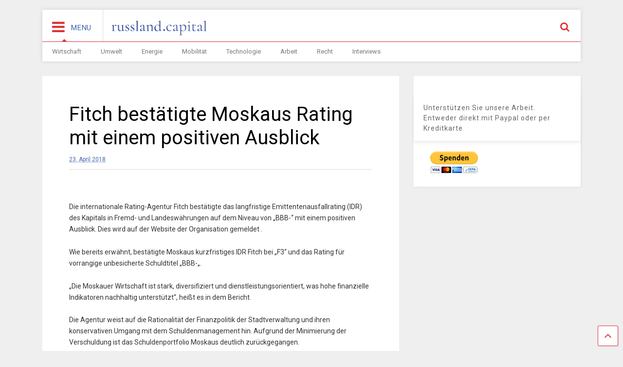

--- FILE ---
content_type: text/html; charset=UTF-8
request_url: https://www.russland.capital/fitch-bestaetigte-moskaus-rating-mit-einem-positiven-ausblick
body_size: 8730
content:

<!DOCTYPE html>
<!--[if IE 7]>
<html class="ie ie7" lang="de">
<![endif]-->
<!--[if IE 8]>
<html class="ie ie8" lang="de">
<![endif]-->
<!--[if !(IE 7) & !(IE 8)]><!-->
<html lang="de">
<!--<![endif]-->
<head>
	<meta charset="UTF-8">
	<meta name="viewport" content="width=device-width, initial-scale=1">
	<link rel="profile" href="http://gmpg.org/xfn/11">	
	<title>Fitch bestätigte Moskaus Rating mit einem positiven Ausblick &#8211; russland.CAPITAL</title>
<link rel='dns-prefetch' href='//www.russland.capital' />
<link rel='dns-prefetch' href='//s.w.org' />
<link rel="alternate" type="application/rss+xml" title="russland.CAPITAL &raquo; Feed" href="https://www.russland.capital/feed" />
<link rel="alternate" type="application/rss+xml" title="russland.CAPITAL &raquo; Kommentar-Feed" href="https://www.russland.capital/comments/feed" />
		<script type="text/javascript">
			window._wpemojiSettings = {"baseUrl":"https:\/\/s.w.org\/images\/core\/emoji\/13.0.1\/72x72\/","ext":".png","svgUrl":"https:\/\/s.w.org\/images\/core\/emoji\/13.0.1\/svg\/","svgExt":".svg","source":{"concatemoji":"https:\/\/www.russland.capital\/wp-includes\/js\/wp-emoji-release.min.js?ver=5.6.16"}};
			!function(e,a,t){var n,r,o,i=a.createElement("canvas"),p=i.getContext&&i.getContext("2d");function s(e,t){var a=String.fromCharCode;p.clearRect(0,0,i.width,i.height),p.fillText(a.apply(this,e),0,0);e=i.toDataURL();return p.clearRect(0,0,i.width,i.height),p.fillText(a.apply(this,t),0,0),e===i.toDataURL()}function c(e){var t=a.createElement("script");t.src=e,t.defer=t.type="text/javascript",a.getElementsByTagName("head")[0].appendChild(t)}for(o=Array("flag","emoji"),t.supports={everything:!0,everythingExceptFlag:!0},r=0;r<o.length;r++)t.supports[o[r]]=function(e){if(!p||!p.fillText)return!1;switch(p.textBaseline="top",p.font="600 32px Arial",e){case"flag":return s([127987,65039,8205,9895,65039],[127987,65039,8203,9895,65039])?!1:!s([55356,56826,55356,56819],[55356,56826,8203,55356,56819])&&!s([55356,57332,56128,56423,56128,56418,56128,56421,56128,56430,56128,56423,56128,56447],[55356,57332,8203,56128,56423,8203,56128,56418,8203,56128,56421,8203,56128,56430,8203,56128,56423,8203,56128,56447]);case"emoji":return!s([55357,56424,8205,55356,57212],[55357,56424,8203,55356,57212])}return!1}(o[r]),t.supports.everything=t.supports.everything&&t.supports[o[r]],"flag"!==o[r]&&(t.supports.everythingExceptFlag=t.supports.everythingExceptFlag&&t.supports[o[r]]);t.supports.everythingExceptFlag=t.supports.everythingExceptFlag&&!t.supports.flag,t.DOMReady=!1,t.readyCallback=function(){t.DOMReady=!0},t.supports.everything||(n=function(){t.readyCallback()},a.addEventListener?(a.addEventListener("DOMContentLoaded",n,!1),e.addEventListener("load",n,!1)):(e.attachEvent("onload",n),a.attachEvent("onreadystatechange",function(){"complete"===a.readyState&&t.readyCallback()})),(n=t.source||{}).concatemoji?c(n.concatemoji):n.wpemoji&&n.twemoji&&(c(n.twemoji),c(n.wpemoji)))}(window,document,window._wpemojiSettings);
		</script>
		<style type="text/css">
img.wp-smiley,
img.emoji {
	display: inline !important;
	border: none !important;
	box-shadow: none !important;
	height: 1em !important;
	width: 1em !important;
	margin: 0 .07em !important;
	vertical-align: -0.1em !important;
	background: none !important;
	padding: 0 !important;
}
</style>
	<link rel='stylesheet' id='wp-block-library-css'  href='https://www.russland.capital/wp-includes/css/dist/block-library/style.min.css?ver=5.6.16' type='text/css' media='all' />
<link rel='stylesheet' id='steempress_sp-css'  href='https://www.russland.capital/wp-content/plugins/steempress/public/css/steempress_sp-public.css?ver=2.6.3' type='text/css' media='all' />
<link rel='stylesheet' id='magone-style-css'  href='https://www.russland.capital/wp-content/themes/magone/style.css?ver=5.0' type='text/css' media='all' />
<link rel='stylesheet' id='magone-responsive-css'  href='https://www.russland.capital/wp-content/themes/magone/assets/css/responsive.css?ver=5.0' type='text/css' media='all' />
<link rel='stylesheet' id='magone-print-css'  href='https://www.russland.capital/wp-content/themes/magone/assets/css/print.css?ver=5.0' type='text/css' media='print' />
<link rel='stylesheet' id='magone-child-style-css'  href='https://www.russland.capital/wp-content/themes/magone-child/style.css?ver=5.6.16' type='text/css' media='all' />
<!--[if lt IE 8]>
<link rel='stylesheet' id='magone-ie-8-css'  href='https://www.russland.capital/wp-content/themes/magone/assets/css/ie-8.css?ver=5.0' type='text/css' media='all' />
<![endif]-->
<!--[if lt IE 9]>
<link rel='stylesheet' id='magone-ie-9-css'  href='https://www.russland.capital/wp-content/themes/magone/assets/css/ie-9.css?ver=5.0' type='text/css' media='all' />
<![endif]-->
<link rel='stylesheet' id='dashicons-css'  href='https://www.russland.capital/wp-includes/css/dashicons.min.css?ver=5.6.16' type='text/css' media='all' />
<link rel='stylesheet' id='thickbox-css'  href='https://www.russland.capital/wp-includes/js/thickbox/thickbox.css?ver=5.6.16' type='text/css' media='all' />
<link rel='stylesheet' id='sneeit-font-awesome-css'  href='https://www.russland.capital/wp-content/plugins/sneeit-framework/fonts/font-awesome/css/font-awesome.min.css?ver=6.2' type='text/css' media='all' />
<link rel='stylesheet' id='sneeit-rating-css'  href='https://www.russland.capital/wp-content/plugins/sneeit-framework/css/min/front-rating.min.css?ver=6.2' type='text/css' media='all' />
<script type='text/javascript' src='https://www.russland.capital/wp-content/plugins/steempress/public/js/iframeResizer.min.js?ver=5.6.16' id='steempress_spiframeResizer-js'></script>
<script type='text/javascript' src='https://www.russland.capital/wp-includes/js/jquery/jquery.min.js?ver=3.5.1' id='jquery-core-js'></script>
<script type='text/javascript' src='https://www.russland.capital/wp-includes/js/jquery/jquery-migrate.min.js?ver=3.3.2' id='jquery-migrate-js'></script>
<script type='text/javascript' src='https://www.russland.capital/wp-content/plugins/steempress/public/js/steempress_sp-public.js?ver=2.6.3' id='steempress_sppublic_js-js'></script>
<link rel="https://api.w.org/" href="https://www.russland.capital/wp-json/" /><link rel="alternate" type="application/json" href="https://www.russland.capital/wp-json/wp/v2/posts/2911" /><link rel="EditURI" type="application/rsd+xml" title="RSD" href="https://www.russland.capital/xmlrpc.php?rsd" />
<link rel="wlwmanifest" type="application/wlwmanifest+xml" href="https://www.russland.capital/wp-includes/wlwmanifest.xml" /> 
<meta name="generator" content="WordPress 5.6.16" />
<link rel="canonical" href="https://www.russland.capital/fitch-bestaetigte-moskaus-rating-mit-einem-positiven-ausblick" />
<link rel='shortlink' href='https://www.russland.capital/?p=2911' />
<link rel="alternate" type="application/json+oembed" href="https://www.russland.capital/wp-json/oembed/1.0/embed?url=https%3A%2F%2Fwww.russland.capital%2Ffitch-bestaetigte-moskaus-rating-mit-einem-positiven-ausblick" />
<link rel="alternate" type="text/xml+oembed" href="https://www.russland.capital/wp-json/oembed/1.0/embed?url=https%3A%2F%2Fwww.russland.capital%2Ffitch-bestaetigte-moskaus-rating-mit-einem-positiven-ausblick&#038;format=xml" />
<!--[if lt IE 9]><script src="https://www.russland.capital/wp-content/plugins/sneeit-framework/js/html5.js"></script><![endif]--><meta name="theme-color" content="#dd3333" /><link rel="icon" href="https://www.russland.capital/wp-content/uploads/2017/10/cropped-favicon-32x32.png" sizes="32x32" />
<link rel="icon" href="https://www.russland.capital/wp-content/uploads/2017/10/cropped-favicon-192x192.png" sizes="192x192" />
<link rel="apple-touch-icon" href="https://www.russland.capital/wp-content/uploads/2017/10/cropped-favicon-180x180.png" />
<meta name="msapplication-TileImage" content="https://www.russland.capital/wp-content/uploads/2017/10/cropped-favicon-270x270.png" />
<style type="text/css">.m1-wrapper{width:1150px}.header-layout-logo-mid .td .blog-title, .header-layout-logo-top .td .blog-title{max-width:382px!important}#content{width:69%}.main-sidebar{width:31%}a,a:hover,.color,.slider-item .meta-item .fa {color: #dd3333;}.border {border-color: #dd3333;}.bg {background-color: #dd3333;}.main-menu {border-top: 1px solid #dd3333;}.main-menu ul.sub-menu li:hover > a {border-left: 2px solid #dd3333;}.main-menu .menu-item-mega > .menu-item-inner > .sub-menu {border-top: 2px solid #dd3333;}.main-menu .menu-item-mega > .menu-item-inner > .sub-menu > li li:hover a {border-left: 1px solid #dd3333;}.main-menu ul.sub-menu li:hover > a, .main-menu .menu-item-mega > .menu-item-inner > .sub-menu, .main-menu .menu-item-mega > .menu-item-inner > .sub-menu > li li:hover a {border-color: #dd3333!important;}.header-social-icons ul li a:hover {color: #dd3333;}.owl-dot.active,.main-sidebar .widget.follow-by-email .follow-by-email-submit {background: #dd3333;}#footer .widget.social_icons li a:hover {color: #dd3333;}#footer .follow-by-email .follow-by-email-submit, #mc_embed_signup .button, .wpcf7-form-control[type="submit"], .bbpress [type="submit"] {background: #dd3333!important;}.feed.widget .feed-widget-header, .sneeit-percent-fill, .sneeit-percent-mask {border-color: #dd3333;}.feed.widget.box-title h2.widget-title {background: #dd3333;}.social_counter {color: #dd3333}.social_counter .button {background: #dd3333}body{color:#000000}body{background-color:#efefef}.m1-wrapper, a.comments-title.active{background:#efefef}.header-bg {background-color:#ffffff;}#header-content, #header-content span, #header-content a {color: #000000}.top-menu > ul.menu > li > a{color:#777}.top-menu > ul.menu > li:hover > a{color:#000000}.top-menu > ul.menu > li > a{font:normal normal 12px "Roboto", sans-serif}.main-menu ul.menu > li > a{color:#777777}.main-menu ul.menu > li:hover > a{color:#000000}.main-menu ul.menu > li:hover > a{background:#eee}.main-menu {background:#ffffff}.main-menu ul.menu > li.current-menu-item > a {background: #dd3333}.main-menu ul.menu > li.current-menu-item > a {color:#ffffff}.main-menu > ul.menu > li > a{font:normal normal 13px "Roboto", sans-serif}.main-menu ul.menu li ul.sub-menu li > a{color:#cccccc}.main-menu ul.menu li ul.sub-menu li:hover > a{color:#ffffff}.main-menu ul.sub-menu,.main-menu .menu-item-mega-label .menu-item-inner{background:#333}body{background-attachment:scroll}body{font:normal normal 14px "Roboto", sans-serif}h1.post-title{font:normal normal 40px "Roboto", sans-serif}h1.post-title {color:#000}.post-sub-title-wrapper h2 {font:normal bold 20px "Roboto", sans-serif}.post-sub-title-wrapper h2 {color:#000}.post-body .post-body-inner {font:normal normal 14px "Roboto", sans-serif}.feed-widget-header .widget-title{font:normal normal 20px "Roboto", sans-serif}.feed.widget h3.item-title {font-family:"Roboto", sans-serif}.main-sidebar .widget > h2, .main-sidebar .feed-widget-header, .main-sidebar .feed-widget-header h2{font:normal normal 14px "Roboto", sans-serif}.blog-title img {width: 200px}.blog-title img {height: 55px}@media screen and (max-width: 899px) {.blog-title img {width: 170px}}@media screen and (max-width: 899px) {.blog-title img {height: 30px}}</style></head>

<body class="post-template-default single single-post postid-2911 single-format-standard item sidebar-right solid-menu">

<div class="m1-wrapper">
	<div class="wide">
				<header id="header" class="header-layout-default">
						
<div class="clear"></div>							
<div class="section shad header-bg" id="header-section">
	<div class="widget header no-title" id="header-content">
		<a id="main-menu-toggle" class="main-menu-toggle header-button toggle-button active">
	<span class="inner">
		<i class="fa fa-bars color"></i> 
		<span>MENU</span>
	</span>
	<span class="arrow border"></span>
</a>
<a id="main-menu-toggle-mobile" class="main-menu-toggle header-button toggle-button mobile">
	<span class="inner">
		<i class="fa fa-bars color"></i> 
		<span>MENU</span>
	</span>
	<span class="arrow border"></span>
</a>
		<h2 class="blog-title"><a href="https://www.russland.capital" title="russland.CAPITAL"><img alt="russland.CAPITAL" src="https://www.russland.capital/wp-content/uploads/2017/10/russland-capital-logo.svg" data-retina="https://www.russland.capital/wp-content/uploads/2017/10/russland-capital-logo.svg"/></a></h2>
	<a class='header-button' id='search-toggle' href="javascript:void(0)">
	<span class='inner'>
		<span>Suche</span> <i class='fa fa-search color'></i>
	</span>
</a>
		
									
								
		<div class="clear"></div>
	</div><!-- #header-content -->

	<div class="widget page-list menu pagelist main-menu no-title" id="main-menu"><ul id="menu-hauptmenue" class="menu"><li id="menu-item-232" class="menu-item menu-item-type-post_type menu-item-object-page menu-item-232"><a href="https://www.russland.capital/wirtschaft">Wirtschaft</a></li>
<li id="menu-item-9819" class="menu-item menu-item-type-post_type menu-item-object-page menu-item-9819"><a href="https://www.russland.capital/umwelt">Umwelt</a></li>
<li id="menu-item-9820" class="menu-item menu-item-type-post_type menu-item-object-page menu-item-9820"><a href="https://www.russland.capital/energie">Energie</a></li>
<li id="menu-item-9822" class="menu-item menu-item-type-post_type menu-item-object-page menu-item-9822"><a href="https://www.russland.capital/mobilitaet">Mobilität</a></li>
<li id="menu-item-9824" class="menu-item menu-item-type-post_type menu-item-object-page menu-item-9824"><a href="https://www.russland.capital/technologie">Technologie</a></li>
<li id="menu-item-9826" class="menu-item menu-item-type-post_type menu-item-object-page menu-item-9826"><a href="https://www.russland.capital/arbeit">Arbeit</a></li>
<li id="menu-item-9828" class="menu-item menu-item-type-post_type menu-item-object-page menu-item-9828"><a href="https://www.russland.capital/recht">Recht</a></li>
<li id="menu-item-9836" class="menu-item menu-item-type-post_type menu-item-object-page menu-item-9836"><a href="https://www.russland.capital/interviews">Interviews</a></li>
</ul><div class="clear"></div><!--!important-->
</div>
	<div class="clear"></div>
</div> <!-- #header-section -->



			
			<div class="clear"></div>
						
<div class="clear"></div>		</header>
				<div class="clear"></div>
		<div id='primary'>
			<div id='content'><div class="content-inner">
							
<div class="clear"></div>							
	<div class="widget content-scroll no-title">
	<div class="blog-posts hfeed">
					<div class="post-outer">
				<div id="post-2911" class="post-2911 post type-post status-publish format-standard hentry category-wirtschaft" itemprop="blogPost" itemscope="itemscope" itemtype="http://schema.org/BlogPosting">
					<div class="post-header">
						<a name="2911" class="post-id" data-id="2911"></a>
						
												
						
										

													
						<h1 class="post-title entry-title" itemprop="name headline">Fitch bestätigte Moskaus Rating mit einem positiven Ausblick</h1>							

																			
						
												

						<!-- meta data for post -->
													<div class="post-meta-wrapper">
									<a class="entry-date published post-meta post-meta-date timestamp-link" href="https://www.russland.capital/fitch-bestaetigte-moskaus-rating-mit-einem-positiven-ausblick" rel="bookmark" title="2021-01-10T10:02:45+02:00>
		<i class="fa fa-clock-o"></i>
	<abbr class="updated" itemprop="datePublished" title="10. Januar 2021 10:02">
			<span class="value">
				23. April 2018			</span>
		</abbr>
	</a>
							</div>
												
						

					</div><!-- end post-header -->
										<div class="post-body entry-content content-template wide-right" id="post-body-2911" itemprop="articleBody">
												
																								
						<div class="post-body-inner"><p>Die internationale Rating-Agentur Fitch bestätigte das langfristige Emittentenausfallrating (IDR) des Kapitals in Fremd- und Landeswährungen auf dem Niveau von &#8222;BBB-&#8220; mit einem positiven Ausblick. Dies wird auf der Website der Organisation gemeldet .</p>
<p>Wie bereits erwähnt, bestätigte Moskaus kurzfristiges IDR Fitch bei &#8222;F3&#8220; und das Rating für vorrangige unbesicherte Schuldtitel &#8222;BBB-&#8222;.</p>
<p>&#8222;Die Moskauer Wirtschaft ist stark, diversifiziert und dienstleistungsorientiert, was hohe finanzielle Indikatoren nachhaltig unterstützt&#8220;, heißt es in dem Bericht.</p>
<p>Die Agentur weist auf die Rationalität der Finanzpolitik der Stadtverwaltung und ihren konservativen Umgang mit dem Schuldenmanagement hin. Aufgrund der Minimierung der Verschuldung ist das Schuldenportfolio Moskaus deutlich zurückgegangen.</p>
<p>[gg/russland.CAPITAL]</p>
</div>
						<div class="clear"></div>
						
													
						<!-- clear for photos floats -->
						<div class="clear"></div>
						
						
												
						<span itemprop="publisher" itemscope itemtype="https://schema.org/Organization"><span itemprop="logo" itemscope itemtype="https://schema.org/ImageObject"><meta itemprop="url" content="https://www.russland.capital/wp-content/uploads/2017/10/russland-capital-logo.svg"></span><meta itemprop="name" content="Wirtschaft in Russland"></span><meta itemprop="dateModified" content="2021-01-10T10:02:45+02:00"><meta itemscope itemprop="mainEntityOfPage" itemType="https://schema.org/WebPage" itemid="https://www.russland.capital/fitch-bestaetigte-moskaus-rating-mit-einem-positiven-ausblick"/>

						
					</div><!-- end post-body -->
					<aside id="under-post-content" class="section"><div id="custom_html-6" class="widget_text widget widget_custom_html"><div class="widget_text alt-widget-content"></div><h2 class="widget-title"><span class="widget-title-content">Unterstützen Sie unsere Arbeit. Entweder direkt mit Paypal oder per Kreditkarte</span></h2><div class="clear"></div><div class="widget-content"><div class="textwidget custom-html-widget"><center><form action="https://www.paypal.com/donate" method="post" target="_top">
<input type="hidden" name="hosted_button_id" value="DENCGPS7LVFJC" />
<input type="image" src="https://www.paypalobjects.com/de_DE/DE/i/btn/btn_donateCC_LG.gif" border="0" name="submit" title="PayPal - The safer, easier way to pay online!" alt="Donate with PayPal button" />
<img alt="" border="0" src="https://www.paypal.com/de_DE/i/scr/pixel.gif" width="1" height="1" />
</form></center></div><div class="clear"></div></div></div><div class="clear"></div></aside>					
					<div class="clear"></div>
					
					
					<div class="post-footer">
												

						<div class='post-section post-share-buttons'>
	<h4 class='post-section-title'>
		<i class="fa fa-share-alt"></i> 	</h4>
	<div class='post-share-buttons-holder'>
				<!--[if !IE]> -->
				<script type="text/javascript">var addthis_config = addthis_config||{};addthis_config.data_track_addressbar = false;addthis_config.data_track_clickback = false;</script><script type="text/javascript" src="//s7.addthis.com/js/300/addthis_widget.js#pubid=ra-4f98ab455ea4fbd4" async="async"></script><div class="addthis_sharing_toolbox"></div>
				
		<!-- <![endif]-->
		
		
	</div>
	<div class="clear"></div>
</div>
<div class="clear"></div><input class="post-share-buttons-url" value="https://www.russland.capital/fitch-bestaetigte-moskaus-rating-mit-einem-positiven-ausblick">												

												
						
					</div><!-- end post-footer -->
					
				</div><!-- end post-hentry -->
				
						<div class="blog-pager">
						<div class="blog-pager-item newer"><div class="blog-pager-item-inner">
				<div class="text">Newer Post</div>
				<a href="https://www.russland.capital/online-shops-quelle-und-otto-verabschieden-sich-aus-russland" rel="next">Online-Shops Quelle und Otto verabschieden sich aus Russland</a>			</div></div>
			
						<div class="blog-pager-item older"><div class="blog-pager-item-inner">
				<div class="text">Older Post</div>
				<a href="https://www.russland.capital/google-kommentierte-blockieren-seiner-ip-adressen" rel="prev">Google kommentierte Blockieren seiner IP-Adressen</a>			</div></div>
						<div class="clear"></div>
		</div>
									
				
				<div id="comments">
	<div id="comments-title-tabs">
		<h4 class="post-section-title comments-title-tabs-name comments-title-tab">
			<i class="fa fa-comments"></i> Kommentare		</h4>
	</div>
	<div class="clear"></div>
	<div class="comments-title-tabs-hr"></div>
	<a name="comments"></a>
	
		
		
			
</div><!--#comments-->	
<div class="clear"></div>			</div>
	</div>
</div>			
		<!-- plista wp Version 1.5.10 --><div data-widget="plista_widget_infeed"></div>
					
<script type="text/javascript">
(function(c){var g,s='script',w=window,n=c.name||'PLISTA';if(!w[n]){w[n]=c;g=w.document.getElementsByTagName(s)[0];s=w.document.createElement(s);s.async=true;s.type='text/javascript';s.src=(w.location.protocol==='https:'?'https:':'http:')+'//static'+(c.origin?'-'+c.origin:'')+'.plista.com/async'+(c.name?'/'+c.name:'')+'.js';g.parentNode.insertBefore(s,g);}
}({
    "publickey": "63563a17ba1ceb93155e8f75",
	"item": {"objectid":2911,"title":"Fitch best\u00e4tigte Moskaus Rating mit einem positiven Ausblick","text":"Die internationale Rating-Agentur Fitch best\u00e4tigte das langfristige Emittentenausfallrating (IDR) des Kapitals in Fremd- und Landesw\u00e4hrungen auf dem Niveau von \"BBB-\" mit einem positiven Ausblick. Dies wird auf der Website der Organisation gemeldet .\r\n\r","url":"https:\/\/www.russland.capital\/fitch-bestaetigte-moskaus-rating-mit-einem-positiven-ausblick","img":"","category":"Wirtschaft","published_at":1524473351,"updated_at":1610272965},
	"origin": "de"
}));
</script>
<div class="clear"></div>			
<div class="clear"></div></div></div><aside id="sidebar" class="section main-sidebar sticky-inside"><div id="custom_html-5" class="widget_text widget widget_custom_html"><div class="widget_text alt-widget-content"></div><h2 class="widget-title"><span class="widget-title-content">Unterstützen Sie unsere Arbeit. Entweder direkt mit Paypal oder per Kreditkarte</span></h2><div class="clear"></div><div class="widget-content"><div class="textwidget custom-html-widget"><form action="https://www.paypal.com/donate" method="post" target="_top">
<input type="hidden" name="hosted_button_id" value="DENCGPS7LVFJC" />
<input type="image" src="https://www.paypalobjects.com/de_DE/DE/i/btn/btn_donateCC_LG.gif" border="0" name="submit" title="PayPal - The safer, easier way to pay online!" alt="Donate with PayPal button" />
<img alt="" border="0" src="https://www.paypal.com/de_DE/i/scr/pixel.gif" width="1" height="1" />
</form></div><div class="clear"></div></div></div><div class="clear"></div></aside></div><div class="clear"></div><div class="is-firefox hide"></div><div class="is-ie9 hide"></div><div id="footer">			
<div class="clear"></div><div class="footer-inner shad"><div class="footer-col footer-col-1"></div><div class="footer-col footer-col-2"></div><div class="footer-col footer-col-3"><aside id="footer-col-3-section" class="section"><div class="widget LinkList social_icons linklist no-title"><div class="widget-content"><ul><li><a href="https://www.facebook.com/russland.ru" title="facebook" class="social-icon facebook" target="_blank"><i class="fa fa-facebook"></i></a></li><li><a href="https://www.instagram.com/russland.news/" title="instagram" class="social-icon instagram" target="_blank"><i class="fa fa-instagram"></i></a></li><li><a href="https://www.pinterest.de/russlandTV/" title="pinterest" class="social-icon pinterest" target="_blank"><i class="fa fa-pinterest"></i></a></li><li><a href="https://twitter.com/russlandru?lang=de" title="twitter" class="social-icon twitter" target="_blank"><i class="fa fa-twitter"></i></a></li><li><a href="https://www.youtube.com/user/russlandtv" title="youtube" class="social-icon youtube" target="_blank"><i class="fa fa-youtube"></i></a></li></ul><div class="clear"></div></div><div class="clear"></div></div><div class="clear"></div></aside></div><div class="clear"></div></div></div><div id="magone-copyright">© 2018 russland.CAPITAL. All rights reserved. <a href="https://www.russland.capital/impressum">Impressum</a>  <a href="datenschutzerklaerung">Datenschutzerklärung</a></div></div></div><a class='scroll-up shad' href='#'><i class='fa fa-angle-up'></i></a><div class='search-form-wrapper'><div class='search-form-overlay'></div><form role="search" action='https://www.russland.capital' class='search-form' method='get'>
	<label class='search-form-label'>Füge einen oder mehrere Suchbegriffe ein und bestätige mit Enter</label>
	<input class='search-text' name='s' value="" type='text' placeholder="Füge einen oder mehrere Suchbegriffe ein und bestätige mit Enter"/>
	<button class='search-submit' type='submit'><i class="fa fa-search"></i></button>
</form></div><link rel='stylesheet' id='sneeit-google-fonts-css'  href='//fonts.googleapis.com/css?family=Roboto%3A400%2C100%2C100italic%2C300%2C300italic%2C400italic%2C500%2C500italic%2C700%2C700italic%2C900%2C900italic&#038;ver=6.2' type='text/css' media='all' />
<script type='text/javascript' src='https://www.russland.capital/wp-includes/js/jquery/ui/core.min.js?ver=1.12.1' id='jquery-ui-core-js'></script>
<script type='text/javascript' src='https://www.russland.capital/wp-includes/js/jquery/ui/tabs.min.js?ver=1.12.1' id='jquery-ui-tabs-js'></script>
<script type='text/javascript' src='https://www.russland.capital/wp-includes/js/jquery/ui/accordion.min.js?ver=1.12.1' id='jquery-ui-accordion-js'></script>
<script type='text/javascript' src='https://www.russland.capital/wp-content/themes/magone/assets/js/owl.js?ver=5.0' id='magone-owl-js'></script>
<script type='text/javascript' id='magone-lib-js-extra'>
/* <![CDATA[ */
var magone = {"text":{"No Found Any Posts":"Not Found Any Posts","Tab":"Tab","Copy All Code":"Copy All Code","Select All Code":"Select All Code","All codes were copied to your clipboard":"All codes were copied to your clipboard","Can not copy the codes \/ texts, please press [CTRL]+[C] (or CMD+C with Mac) to copy":"Can not copy the codes \/ texts, please press [CTRL]+[C] (or CMD+C with Mac) to copy","widget_pagination_post_count":"<span class=\"value\">%1$s<\/span> \/ %2$s POSTS","LOAD MORE":"Mehr Artikel laden","OLDER":"OLDER","NEWER":"NEWER","Hover and click above bar to rate":"Hover and click above bar to rate","Hover and click above stars to rate":"Hover and click above stars to rate","You rated %s":"You rated %s","You will rate %s":"You will rate %s","Submitting ...":"Submitting ...","Your browser not support user rating":"Your browser not support user rating","Server not response your rating":"Server not response your rating","Server not accept your rating":"Server not accept your rating"},"ajax_url":"https:\/\/www.russland.capital\/wp-admin\/admin-ajax.php","is_rtl":"","is_gpsi":"","facebook_app_id":"403849583055028","disqus_short_name":"magonetemplate","primary_comment_system":"wordpress","disable_wordpress_comment_media":"","sticky_menu":"up","locale":"de_DE","sticky_sidebar_delay":"200","serve_scaled_images":""};
/* ]]> */
</script>
<script type='text/javascript' src='https://www.russland.capital/wp-content/themes/magone/assets/js/lib.js?ver=5.0' id='magone-lib-js'></script>
<script type='text/javascript' src='https://www.russland.capital/wp-content/themes/magone/assets/js/main.js?ver=5.0' id='magone-main-js'></script>
<script type='text/javascript' id='thickbox-js-extra'>
/* <![CDATA[ */
var thickboxL10n = {"next":"N\u00e4chste >","prev":"< Vorherige","image":"Bild","of":"von","close":"Schlie\u00dfen","noiframes":"Diese Funktion erfordert iframes. Du hast jedoch iframes deaktiviert oder dein Browser unterst\u00fctzt diese nicht.","loadingAnimation":"https:\/\/www.russland.capital\/wp-includes\/js\/thickbox\/loadingAnimation.gif"};
/* ]]> */
</script>
<script type='text/javascript' src='https://www.russland.capital/wp-includes/js/thickbox/thickbox.js?ver=3.1-20121105' id='thickbox-js'></script>
<script type='text/javascript' src='https://www.russland.capital/wp-includes/js/comment-reply.min.js?ver=5.6.16' id='comment-reply-js'></script>
<script type='text/javascript' src='https://www.russland.capital/wp-includes/js/wp-embed.min.js?ver=5.6.16' id='wp-embed-js'></script>

</body></html>